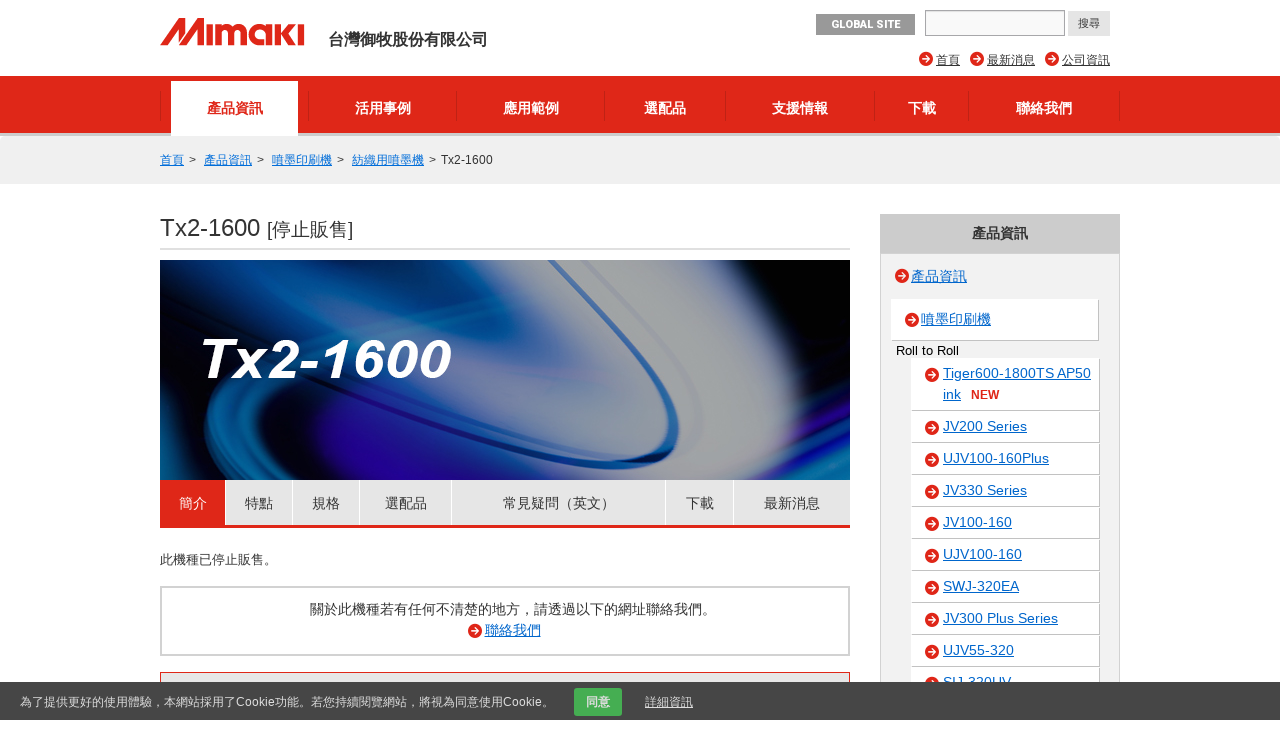

--- FILE ---
content_type: text/html; charset=UTF-8
request_url: https://taiwan.mimaki.com/product/inkjet/textile/tx2-1600/
body_size: 8897
content:
<!DOCTYPE html>
<html lang="zh-tw">
<head>
<meta charset="UTF-8">
<title>Tx2-1600 | 產品資訊 | 台灣御牧股份有限公司</title>
<meta http-equiv="X-UA-Compatible" content="IE=edge">
<meta name="viewport" content="width=device-width, user-scalable=no, initial-scale=1.0">

<meta name="description" content="Digital printing from sample creation to small lot production... The Mimaki TX2 is the industrystandard digital textile printer with high quality 720dpi output.">
<meta property="og:description" content="Digital printing from sample creation to small lot production... The Mimaki TX2 is the industrystandard digital textile printer with high quality 720dpi output.">
<meta property="og:type" content="article">
<meta property="og:site_name" content="MIMAKI">


<meta property="og:title" content="Tx2-1600" />


<meta property="og:image" content="https://taiwan.mimaki.com/archives/002/201507/a8741c2af0eec97d60842db9b826a3d1.png" />
<meta property="og:url" content="https://taiwan.mimaki.com/product/inkjet/textile/tx2-1600/" />
<meta property="twitter:card" content="summary_large_image">
<link rel="alternate" type="application/rss+xml" title="RSS 2.0" href="https://taiwan.mimaki.com/product/rss2.xml">
<link rel="stylesheet" type="text/css" href="https://d8dmvdk04k3jd.cloudfront.net/themes/system/css/normalize.css?date=20200928054115">
<link rel="stylesheet" type="text/css" href="https://d8dmvdk04k3jd.cloudfront.net/themes/system/css/acms-admin.min.css?date=20200928054115" media="all">
<link rel="stylesheet" type="text/css" href="https://d8dmvdk04k3jd.cloudfront.net/themes/mimaki/css/acms.css?date=20200210003650">
<link rel="stylesheet" type="text/css" href="https://d8dmvdk04k3jd.cloudfront.net/themes/mimaki/css/off-canvas/off-canvas.css?date=20160406174934">
<link rel="stylesheet" type="text/css" href="https://d8dmvdk04k3jd.cloudfront.net/themes/mimaki/css/fontawesome.min.css?date=20240202225043">
<link rel="stylesheet" type="text/css" href="https://d8dmvdk04k3jd.cloudfront.net/themes/mimaki/css/brands.min.css?date=20240202225043">
<link rel="stylesheet" type="text/css" href="https://d8dmvdk04k3jd.cloudfront.net/themes/mimaki/css/solid.min.css?date=20240202225043">
<link rel="stylesheet" type="text/css" href="https://d8dmvdk04k3jd.cloudfront.net/themes/mimaki/css/v4-font-face.min.css?date=20240202225043">
<link rel="stylesheet" type="text/css" href="https://d8dmvdk04k3jd.cloudfront.net/themes/mimaki/css/v4-shims.min.css?date=20240202225044">
<link rel="stylesheet" type="text/css" href="https://d8dmvdk04k3jd.cloudfront.net/themes/mimaki/css/popup.css?date=20141215172924">
<link rel="stylesheet" type="text/css" href="https://d8dmvdk04k3jd.cloudfront.net/themes/mimaki/css/site.css?rev=0922">
<link rel="stylesheet" type="text/css" href="https://d8dmvdk04k3jd.cloudfront.net/themes/mimaki/css/footer-fixed.css?date=20181029185524">
<link rel="stylesheet" type="text/css" href="https://d8dmvdk04k3jd.cloudfront.net/themes/mimaki/css/top_iot_banner.css?date=20240121001358">
<link rel="stylesheet" type="text/css" href="https://d8dmvdk04k3jd.cloudfront.net/themes/mimaki/css/hubspot.css?date=20230525000921">
<link rel="stylesheet" type="text/css" href="https://d8dmvdk04k3jd.cloudfront.net/themes/mimaki/css/site-region.css?date=20190821102214">
<link rel="stylesheet" type="text/css" href="https://d8dmvdk04k3jd.cloudfront.net/themes/mimaki/css/print.css?date=20170116190042" media="print">
<link rel="stylesheet" type="text/css" href="https://d8dmvdk04k3jd.cloudfront.net/js/library/jquery/prettyphoto/css/prettyPhoto.css">
<link rel="stylesheet" type="text/css" href="https://fonts.googleapis.com/css?family=Roboto:400,500,900">
<link rel="stylesheet" type="text/css" href="https://d8dmvdk04k3jd.cloudfront.net/themes/product@mimaki/css/custom.css?date=20180620182633">
<link rel="stylesheet" type="text/css" href="https://d8dmvdk04k3jd.cloudfront.net/themes/mimaki/css/product-filter.css?date=20240930094220">


<script type="text/javascript" charset="UTF-8" src="https://d8dmvdk04k3jd.cloudfront.net/js/library/jquery/jquery-2.2.3.min.js"></script>

<script type="text/javascript" charset="UTF-8" src="https://d8dmvdk04k3jd.cloudfront.net/acms.js?uaGroup=PC&amp;domains=taiwan.mimaki.com,mimaki.com&amp;jsDir=js/&amp;themesDir=/themes/&amp;bid=2&amp;aid=59&amp;cid=53&amp;bcd=product&amp;jQuery=2.2.3&amp;jQueryMigrate=off&amp;fulltimeSSL=1&amp;v=223554bba2675baf0f14769d4b173e38&amp;umfs=600M&amp;pms=600M&amp;mfu=200&amp;lgImg=width:1280&amp;jpegQuality=95&amp;mediaLibrary=on&amp;edition=enterprise&amp;urlPreviewExpire=48&amp;timemachinePreviewDefaultDevice=PC&amp;multiDomain=1&amp;ccd=inkjet/textile/tx2-1600&amp;rid=59&amp;scriptRoot=/" id="acms-js"></script>
<script type="text/javascript" charset="UTF-8" src="https://d8dmvdk04k3jd.cloudfront.net/themes/system/js/modernizr.js?date=20200928054117"></script>
<script type="text/javascript" charset="UTF-8" src="https://d8dmvdk04k3jd.cloudfront.net/themes/mimaki/js/site.js?date=20160411101759"></script>
<script type="text/javascript" charset="UTF-8" src="https://d8dmvdk04k3jd.cloudfront.net/themes/mimaki/js/jquery.matchHeight-min.js?date=20180612105323"></script>
<script type="text/javascript" charset="UTF-8" src="https://d8dmvdk04k3jd.cloudfront.net/themes/mimaki/js/jquery.popup.min.js?date=20141215182122"></script>
<script type="text/javascript" charset="UTF-8" src="https://d8dmvdk04k3jd.cloudfront.net/themes/mimaki/js/custom.js?date=20250119095517"></script>
<script type="text/javascript" charset="UTF-8" src="https://d8dmvdk04k3jd.cloudfront.net/themes/mimaki/js/hubspot.js?date=20230422132400"></script>
<script type="text/javascript" charset="UTF-8" src="https://d8dmvdk04k3jd.cloudfront.net/themes/mimaki/js/cookieconsent.js?date=20180524164358"></script>
<script type="text/javascript" charset="UTF-8" src="https://d8dmvdk04k3jd.cloudfront.net/themes/mimaki/js/download/get.js?date=20150618144938"></script>
<script src="https://d8dmvdk04k3jd.cloudfront.net/themes/product@mimaki/js/user.fliter.js?date=20240916225242"></script>
<script src="https://d8dmvdk04k3jd.cloudfront.net/themes/mimaki/js/user/product/gallery.js?date=20151224182258" charset="UTF-8"></script>

<script type="text/javascript" charset="UTF-8" src="https://d8dmvdk04k3jd.cloudfront.net/themes/mimaki/js/googleAnalytics/googleTagManager_twn.js?date=20170522103037"></script>


<script type="text/javascript" src="/js/dest/vendor.chunk.js?date=20200928054048" charset="UTF-8" async defer></script>
<script type="text/javascript" src="/js/dest/index.js?date=20200928054047" charset="UTF-8" async defer></script>
<meta name="generator" content="a-blog cms for enterprise" />
</head>

<body class="not-front index-product page-product lang-zh-tw region-twn">
<div id="outer-wrap">
<div id="inner-wrap">

<!-- ヘッダー -->
<noscript><iframe src="https://www.googletagmanager.com/ns.html?id=GTM-WPW2KB5"height="0" width="0" style="display:none;visibility:hidden"></iframe></noscript>

<section class="responsive-global-title prettyPhoto-hide acms-admin-print-hide">
	<h1 class="siteName ">
		<a href="https://taiwan.mimaki.com/" class="js-viewing-indelible">
			<p class="image"><img src="https://d8dmvdk04k3jd.cloudfront.net/media_lib/logo_twn.svg" alt="MIMAKI" class="headerlogo" /></p>

			<p class="text">台灣御牧股份有限公司</p>

		</a>
	</h1>
</section>



<header id="headWrapper" class=" prettyPhoto-hide acms-admin-print-hide">
	<div class="acms-container">
		<div class="acms-grid-r">
			<div class="logoArea acms-col-6">
				<section class="responsive-title-sitename">
					<h1 class="siteName ">
						<a href="https://taiwan.mimaki.com/" class="js-viewing-indelible">
							<p class="image"><img src="https://d8dmvdk04k3jd.cloudfront.net/media_lib/logo_twn.svg" alt="MIMAKI" class="headerlogo" /></p>

							<p class="text">台灣御牧股份有限公司</p>

						</a>
					</h1>
				</section>
				<div class="siteHeaderWrapper">
					<div id="searchResponsive">

						<form action="https://taiwan.mimaki.com/search.html" method="get" name="searchForm" id="searchResponsiveForm" class="acms-form">
							<input type="text" name="q" value="" size="15" class="acms-form-width-mini">
							<input type="hidden" name="hl" value="zh-tw">
							<input type="submit" name="ACMS_POST_2GET" id="ACMS_POST_2GET" class="acms-btn-admin" value="搜尋" />
						<input type="hidden" name="formToken" value="625a515f7b77384d7ebd6659cbed16a8c4cc92228a0fe1f1a8e345fab05d330c">
</form>

					</div>
					<div class="siteHeader">
						<a class="nav-btn acms-btn" id="nav-open-btn" href="#"><i class="fa fa-align-justify"></i>Menu</a>
						<a class="outer-search" href="#"><i class="acms-icon-search"></i></a>
						<div id="responsiveLowerHeader">

							<a class="mimakiGlobal acms-float-left" href="https://mimaki.com/" target="_blank">GLOBAL SITE</a>

						</div>
					</div>
				</div>
			</div>

			<div class="acms-hide-sp acms-col-6">
				<address id="headTelNo">

					<a class="mimakiGlobal acms-float-left" href="https://mimaki.com/" target="_blank">GLOBAL SITE</a>

					<div id="search">

						<form action="https://taiwan.mimaki.com/search.html" method="get" name="searchForm" id="searchForm" class="acms-form">
							<input type="text" name="q" value="" size="15" class="acms-form-width-mini">
							<input type="hidden" name="hl" value="zh-tw">
							<input type="submit" name="ACMS_POST_2GET" id="ACMS_POST_2GET" class="acms-btn-admin" value="搜尋" />
						<input type="hidden" name="formToken" value="625a515f7b77384d7ebd6659cbed16a8c4cc92228a0fe1f1a8e345fab05d330c">
</form>

					</div>
				</address>

				
				<nav>
					
					<ul id="headNavi" class="clearfix">
						<li class="fa fa-arrow-circle-right ">
							<a href="https://taiwan.mimaki.com/company/" target="_self">
								公司資訊
							</a>
								
						</li>
						<li class="fa fa-arrow-circle-right ">
							<a href="https://taiwan.mimaki.com/news/" target="_self">
								最新消息
							</a>
								
						</li>
						<li class="fa fa-arrow-circle-right ">
							<a href="https://taiwan.mimaki.com/" target="_self">
								首頁
							</a>
								
						</li>
								
					</ul>
				</nav>
				
			</div>
		</div>
	</div>
</header>
<!-- グローバルナビ -->

<div id="globalNavi" class="prettyPhoto-hide acms-admin-print-hide">
	<nav class="acms-navbar">
		



		<ul class="clearfix">
			<li  class="js-link_match_location navi-product">
				<a href="https://taiwan.mimaki.com/product/" target="">
					產品資訊
				</a>
					
			</li>
			<li  class="js-link_match_location navi-casestudy">
				<a href="https://taiwan.mimaki.com/casestudy/" target="">
					活用事例
				</a>
					
			</li>
			<li  class="js-link_match_location navi-application">
				<a href="https://taiwan.mimaki.com/application/" target="">
					應用範例
				</a>
					
			</li>
			<li  class="js-link_match_location navi-supply">
				<a href="https://taiwan.mimaki.com/supply/" target="">
					選配品
				</a>
					
			</li>
			<li  class="js-link_match_location navi-support">
				<a href="https://taiwan.mimaki.com/support/" target="">
					支援情報
				</a>
					
			</li>
			<li  class="js-link_match_location navi-download acms-hide-sp">
				<a href="https://taiwan.mimaki.com/download/" target="">
					下載
				</a>
					
			</li>
			<li  class="js-link_match_location navi-inquiry">
				<a href="https://taiwan.mimaki.com/inquiry/" target="">
					聯絡我們
				</a>
					
			</li>
					
		</ul>
	</nav>
</div>


<div id="globalNaviFixed" class="prettyPhoto-hide acms-admin-print-hide">
	<nav class="acms-navbar">
		



		<ul class="clearfix">
			<li class="globalNaviLogo">
				<a href="https://taiwan.mimaki.com/"><img src="https://d8dmvdk04k3jd.cloudfront.net/media_lib/logo_white.svg" alt="MIMAKI"></a>
			</li>
			<li  class="js-link_match_location navi-product">
				<a href="https://taiwan.mimaki.com/product/" target="">
					產品資訊
				</a>
					
			</li>
			<li  class="js-link_match_location navi-casestudy">
				<a href="https://taiwan.mimaki.com/casestudy/" target="">
					活用事例
				</a>
					
			</li>
			<li  class="js-link_match_location navi-application">
				<a href="https://taiwan.mimaki.com/application/" target="">
					應用範例
				</a>
					
			</li>
			<li  class="js-link_match_location navi-supply">
				<a href="https://taiwan.mimaki.com/supply/" target="">
					選配品
				</a>
					
			</li>
			<li  class="js-link_match_location navi-support">
				<a href="https://taiwan.mimaki.com/support/" target="">
					支援情報
				</a>
					
			</li>
			<li  class="js-link_match_location navi-download acms-hide-sp">
				<a href="https://taiwan.mimaki.com/download/" target="">
					下載
				</a>
					
			</li>
			<li  class="js-link_match_location navi-inquiry">
				<a href="https://taiwan.mimaki.com/inquiry/" target="">
					聯絡我們
				</a>
					
			</li>
					
		</ul>
	</nav>
</div>

<!-- トピックパス -->

<nav id="topicpath" class="prettyPhoto-hide acms-admin-print-hide">
	<ul class="acms-topicpath clearfix">
		<li>
			<a href="https://taiwan.mimaki.com/">首頁</a>
		</li>
		
		
		
		
		<li>
			<a href="https://taiwan.mimaki.com/product/">產品資訊</a>
		</li>
		
		
		
		<li>
			<a href="https://taiwan.mimaki.com/product/inkjet/">噴墨印刷機</a>
		</li>
		
		<li>
			<a href="https://taiwan.mimaki.com/product/inkjet/textile/">紡織用噴墨機</a>
		</li>
		
		<li>
			<a href="https://taiwan.mimaki.com/product/inkjet/textile/tx2-1600/">Tx2-1600</a>
		</li>
		
		
	</ul>
</nav>


<div class="acms-container">

<!-- ※管理用パーツ -->





<div class="acms-grid-r">
	<!-- メイン -->
	<div class="acms-col-9 acms-pull-0 main">
		<!-- ページタイトル -->
		<h1>
	Tx2-1600

	
		
	<small>[停止販售]</small>
		
	

	
</h1>

		<!-- HubSpot -->
		

		<!-- エントリーリスト -->
		

<!-- HubSpot -->





<div class="acms-box-medium">




</div>

<div class="main-image">

<img id="bannerImage" src="https://d8dmvdk04k3jd.cloudfront.net/archives/002/201605/7890dffdee56e584723c42e2acf862d3.jpg" width="690" height="220" />

<ul id="productMainLinks">

	<li class="js-link_match_location-full"><a href="https://taiwan.mimaki.com/product/inkjet/textile/tx2-1600/" class="js-viewing-indelible">簡介</a></li>


	<li class="js-link_match_location"><a href="https://taiwan.mimaki.com/product/inkjet/textile/tx2-1600/feature.html" class="js-viewing-indelible">特點</a></li>

	<li class="js-link_match_location"><a href="https://taiwan.mimaki.com/product/inkjet/textile/tx2-1600/specification.html" class="js-viewing-indelible">規格</a></li>


	<li class="js-link_match_location"><a href="https://taiwan.mimaki.com/product/inkjet/textile/tx2-1600/supply.html" class="js-viewing-indelible" data-exist="true">選配品</a></li>

	<li class="js-link_match_location"><a href="https://taiwan.mimaki.com/product/inkjet/textile/tx2-1600/faq.html" class="js-viewing-indelible">常見疑問（英文）</a></li>
	<li class="js-link_match_location"><a href="https://taiwan.mimaki.com/product/inkjet/textile/tx2-1600/download.html" class="js-viewing-indelible">下載</a></li>
	<li class="js-link_match_location"><a href="https://taiwan.mimaki.com/product/inkjet/textile/tx2-1600/news.html" class="js-viewing-indelible">最新消息</a></li>
</ul>

</div>

<article class="acms-entry clearfix">
	
	<section class="entryColumn">
		<div class="acms-grid-r">
			
			


<!-- テキスト -->











<!-- テキスト -->









<div class="acms-col-7">


<!-- テキスト -->











<!-- テキスト -->









</div>
<div class="acms-col-5">

<hr class="clearHidden" />

<!-- 画像 -->







</div>

<hr class="clearHidden" />

<!-- テキスト -->










<hr class="clearHidden" />

<!-- テキスト -->










<hr class="clearHidden" />

<!-- 画像 -->








<hr class="clearHidden" />

<!-- 画像 -->








<hr class="clearHidden" />

<!-- テキスト -->

<p>此機種已停止販售。</p>










<!-- テキスト -->

<p class="exhibition-info">關於此機種若有任何不清楚的地方，請透過以下的網址聯絡我們。<br /> 
<a class="fa fa-arrow-circle-right" href="/inquiry/">聯絡我們</a></p><br /> 








			<hr class="clearHidden" />
			
			
		</div>
	</section>
	

	

	

	<div class="acms-box-medium">
	


	</div>



<!-- モデル -->

<div class="price_list float_l">
	<h2 class="header-reference header-bottom-zero">機種</h2>
	<table>
		<tbody>
			
				
<tr>
	<th><span>Tx2-1600</span></th>
	<td>最大印刷寬度：1,620 mm</td>
</tr>

			
		</tbody>
	</table>
</div>


<p class="newsletter">
	<a href="https://taiwan.mimaki.com/inquiry/negotiation/?pr=https://taiwan.mimaki.com/product/inkjet/textile/tx2-1600/" rel="https">
		<i class="acms-icon-config_mail" style="position: relative; top: 5px;"></i> <span>產品諮詢</span>
	</a>
</p>

<div class="product-specs-lower">




	<section>
		<h2 class="header-reference">應用</h2>
		<div class="other-printers application-list clearfix">
			<div class="clearfix">
				
				<div class="application acms-col-3 js-matchHeight">
					<!-- <a href=""> -->
						<img src="https://d8dmvdk04k3jd.cloudfront.net/archives/007/201502/773f8cbe6076f93e5633e42c39e87115.png" alt="" width="45" height="45">
						<ul class="content-list">
							<li class="fa fa-caret-right">室內裝飾紡織品</li>
						</ul>
					<!-- </a> -->
				</div>
				
				<div class="application acms-col-3 js-matchHeight">
					<!-- <a href=""> -->
						<img src="https://d8dmvdk04k3jd.cloudfront.net/archives/007/201502/32733a133f7b84f437811028d0241b03.png" alt="" width="45" height="45">
						<ul class="content-list">
							<li class="fa fa-caret-right">時裝</li>
						</ul>
					<!-- </a> -->
				</div>
				
			</div>
		</div>
	</section>



<!--
	<section>
		<h2 class="header-reference">テクノロジー</h2>
		<img src="https://d8dmvdk04k3jd.cloudfront.net/themes/mimaki/images/products/mimaki-technology.png" alt="technology" width="206" height="auto" />
	</section>
-->

	<section>
		<div class="other-printers processing-howto clearfix">

			<h2 class="header-reference exist">應用範例</h2>
			<div class="sp_topics whats-new single-row clearfix">
				<dl>

					
					<dd class="item">
						<a class="fa fa-arrow-circle-right" href="https://taiwan.mimaki.com/application/apparel/entry-57552.html">和服</a><span><a href="https://taiwan.mimaki.com/application/">應用範例</a></span>
					</dd>
					


					


					


					

				</dl>
			</div>



		</div>
	</section>




</div>



	<section>
		<h2 class="header-reference header-bottom-ten">相關產品</h2>
		<div class="acms-grid four-printers clearfix">
			
			<div class="acms-col-3 printers">
				<a href="https://taiwan.mimaki.com/product/inkjet/textile/ts5-1600amf/" class="acms-thumbnail js-matchHeight">
					<div>
						<span>
							<img src="https://d8dmvdk04k3jd.cloudfront.net/archives/002/201510/72849572668834124d17b0df89ceda1c.png" alt="">
						</span>
					</div>
					<ul class="content-list">
						<li class="fa fa-arrow-circle-right">TS5-1600AMF</li>
					</ul>
					<p>顛覆常識，遙遙領先的生產力。透過標準配備的MBIS與AMF，可以達到長時間的連續印刷。</p>
				</a>
			</div>
			
			<div class="acms-col-3 printers">
				<a href="https://taiwan.mimaki.com/product/inkjet/textile/ts3-1600/" class="acms-thumbnail js-matchHeight">
					<div>
						<span>
							<img src="https://d8dmvdk04k3jd.cloudfront.net/archives/002/201510/62a8fad4cf7bedc9b94cf3844af2c5ab.png" alt="">
						</span>
					</div>
					<ul class="content-list">
						<li class="fa fa-arrow-circle-right">TS3-1600</li>
					</ul>
					<p>以優良的性價比依照需求來噴墨印刷。
利用標準搭載的MBIS可實現更長時間的連續印刷。</p>
				</a>
			</div>
			
			<div class="acms-col-3 printers">
				<a href="https://taiwan.mimaki.com/product/inkjet/textile/tx400-1800b/" class="acms-thumbnail js-matchHeight">
					<div>
						<span>
							<img src="https://d8dmvdk04k3jd.cloudfront.net/archives/002/201510/cc42ef779e952f9b0aef14083a2bac6a.png" alt="">
						</span>
					</div>
					<ul class="content-list">
						<li class="fa fa-arrow-circle-right">Tx400-1800B</li>
					</ul>
					<p>以噴墨技術創新的數位印花。導帶傳送模式。</p>
				</a>
			</div>
			
			<div class="acms-col-3 printers">
				<a href="https://taiwan.mimaki.com/product/inkjet/textile/tx400-1800d/" class="acms-thumbnail js-matchHeight">
					<div>
						<span>
							<img src="https://d8dmvdk04k3jd.cloudfront.net/archives/002/201510/af10586515b0a513f6e85e22b6bbf4dd.png" alt="">
						</span>
					</div>
					<ul class="content-list">
						<li class="fa fa-arrow-circle-right">Tx400-1800D</li>
					</ul>
					<p>以噴墨技術創新的數位印花。
標準模式。</p>
				</a>
			</div>
			
		</div>
	</section>




</article>



<script type="application/ld+json">
{
	"@context": "https://schema.org",
	"@graph": [
		{
			"@type": "WebPage",
			"name": "Tx2-1600",
			"url": "https://taiwan.mimaki.com/product/inkjet/textile/tx2-1600/",
			"isPartOf": {
				"@type": "CollectionPage",
				"@id": "https://taiwan.mimaki.com/product/",
				"name": "產品資訊 - 台灣御牧股份有限公司",
				"url": "https://taiwan.mimaki.com/product/"
			},
			"mainEntity": {
				"@type": "ProductGroup",
				"@id": "https://taiwan.mimaki.com/product/inkjet/textile/tx2-1600/"
			}
		},
		{
			"@type": "Organization",
			"@id": "https://taiwan.mimaki.com/",
			"name": "台灣御牧股份有限公司",
			"url": "https://taiwan.mimaki.com/"
		},
		{
			"@type": "ProductGroup",
			"@id": "https://taiwan.mimaki.com/product/inkjet/textile/tx2-1600/",
			"name": "Tx2-1600",
			"description": "",
			"image": [
				"https://taiwan.mimaki.com/archives/002/201605/7890dffdee56e584723c42e2acf862d3.jpg",
				"https://taiwan.mimaki.com/archives/002/201510/cac26b02a319988fb7a2fcc1652c3e82.png",
				"https://taiwan.mimaki.com/archives/002/201507/a8741c2af0eec97d60842db9b826a3d1.png"
			],
			"url": "https://taiwan.mimaki.com/product/inkjet/textile/tx2-1600/",
			"brand": {
				"@type": "Brand",
				"name": "Mimaki"
			},
			"offers": {
				"@type": "Offer",
				"availability": "https://schema.org/Discontinued",
				"seller": {
					"@type": "Organization",
					"@id": "https://taiwan.mimaki.com/"
				}
			},
			"hasVariant": [
				{
					"@type": "Product",
					"@id": "Tx2-1600",
					"name": "Tx2-1600",
					"sku": "Tx2-1600",
					"description": "最大印刷寬度：1,620 mm",
					"image": [
						"https://taiwan.mimaki.com/archives/002/201510/cac26b02a319988fb7a2fcc1652c3e82.png",
						"https://taiwan.mimaki.com/archives/002/201507/a8741c2af0eec97d60842db9b826a3d1.png"
					],
					"offers": {
						"@type": "Offer",
						"availability": "https://schema.org/InStock",
						"seller": {
							"@type": "Organization",
							"@id": "https://taiwan.mimaki.com/"
						}
					}
				}
			],
			"isRelatedTo": [
				{
					"@type": "ProductGroup",
					"@id": "https://taiwan.mimaki.com/product/inkjet/textile/ts5-1600amf/",
					"name": "TS5-1600AMF",
					"description": "顛覆常識，遙遙領先的生產力。透過標準配備的MBIS與AMF，可以達到長時間的連續印刷。",
					"image": [
						"https://taiwan.mimaki.com/archives/002/201605/26cbcdaec86401cbedcf23dc9c6e427f.jpg",
						"https://taiwan.mimaki.com/archives/002/201510/72849572668834124d17b0df89ceda1c.png",
						"https://taiwan.mimaki.com/archives/002/201507/d8555caaf212568d87ed2bbd843228e2.png"
					],
					"url": "https://taiwan.mimaki.com/product/inkjet/textile/ts5-1600amf/",
					"offers": {
						"@type": "Offer",
						"seller": {
							"@type": "Organization",
							"@id": "https://taiwan.mimaki.com/"
						}
					}
				},
				{
					"@type": "ProductGroup",
					"@id": "https://taiwan.mimaki.com/product/inkjet/textile/ts3-1600/",
					"name": "TS3-1600",
					"description": "以優良的性價比依照需求來噴墨印刷。利用標準搭載的MBIS可實現更長時間的連續印刷。",
					"image": [
						"https://taiwan.mimaki.com/archives/002/201605/61487aba3c3dca14388974f0b3b19bff.jpg",
						"https://taiwan.mimaki.com/archives/002/201510/62a8fad4cf7bedc9b94cf3844af2c5ab.png",
						"https://taiwan.mimaki.com/archives/002/201507/a393ff89ddfc00c755df4e0a6e905347.png"
					],
					"url": "https://taiwan.mimaki.com/product/inkjet/textile/ts3-1600/",
					"offers": {
						"@type": "Offer",
						"seller": {
							"@type": "Organization",
							"@id": "https://taiwan.mimaki.com/"
						}
					}
				},
				{
					"@type": "ProductGroup",
					"@id": "https://taiwan.mimaki.com/product/inkjet/textile/tx400-1800b/",
					"name": "Tx400-1800B",
					"description": "以噴墨技術創新的數位印花。導帶傳送模式。",
					"image": [
						"https://taiwan.mimaki.com/archives/002/201605/877e127df9f8a25f47c0e80a18d6b7ac.jpg",
						"https://taiwan.mimaki.com/archives/002/201510/cc42ef779e952f9b0aef14083a2bac6a.png",
						"https://taiwan.mimaki.com/archives/002/201507/c42b7e75be8f52097855b0c0b07cc758.png"
					],
					"url": "https://taiwan.mimaki.com/product/inkjet/textile/tx400-1800b/",
					"offers": {
						"@type": "Offer",
						"seller": {
							"@type": "Organization",
							"@id": "https://taiwan.mimaki.com/"
						}
					}
				},
				{
					"@type": "ProductGroup",
					"@id": "https://taiwan.mimaki.com/product/inkjet/textile/tx400-1800d/",
					"name": "Tx400-1800D",
					"description": "以噴墨技術創新的數位印花。標準模式。",
					"image": [
						"https://taiwan.mimaki.com/archives/002/201605/8a5a5b268d188af5891bde5dbf446532.jpg",
						"https://taiwan.mimaki.com/archives/002/201510/af10586515b0a513f6e85e22b6bbf4dd.png",
						"https://taiwan.mimaki.com/archives/002/201507/3f6990a69a21506f3e9e57797d528118.png"
					],
					"url": "https://taiwan.mimaki.com/product/inkjet/textile/tx400-1800d/",
					"offers": {
						"@type": "Offer",
						"seller": {
							"@type": "Organization",
							"@id": "https://taiwan.mimaki.com/"
						}
					}
				}
			],
			"additionalProperty": {
				"@type": "PropertyValue",
				"name": "應用",
				"value": "室內裝飾紡織品, 時裝"
			},
			"manufacturer": {
				"@type": "Organization",
				"@id": "https://taiwan.mimaki.com/"
			}
		}
	]
}
</script>



	</div>

	<!-- サブ -->
	<div class="acms-col-3 acms-push-0 sub">
		<!-- HubSpot -->
		

		<div id="nav">
	<h2 class="subTitle">產品資訊</h2>
	<section class="subModuleBox categoryListBox">
		<div id="categoryList">
			<!-- ブログリスト -->
			<div class="blog">
	<i class="fa fa-arrow-circle-right"></i><a href="https://taiwan.mimaki.com/product/" class="js-viewing-indelible">產品資訊</a>
</div>
			<!-- エントリーリスト -->
			
			<!-- カテゴリーリスト -->
			<ul class="category">


	<li class="fa fa-caret-right rank1">
		<a href="https://taiwan.mimaki.com/product/inkjet/" class="js-link_match_location-full">噴墨印刷機</a>
	</li>

	<h4>Roll to Roll</h4>

	<li class="fa fa-caret-right rank2">
		<a href="https://taiwan.mimaki.com/product/inkjet/i-roll/tiger600-1800ts_ap50ink/" class="js-link_match_location">Tiger600-1800TS AP50 ink<span class="new">NEW</span></a>
	</li>

	<li class="fa fa-caret-right rank2">
		<a href="https://taiwan.mimaki.com/product/inkjet/i-roll/jv200-series/" class="js-link_match_location">JV200 Series</a>
	</li>

	<li class="fa fa-caret-right rank2">
		<a href="https://taiwan.mimaki.com/product/inkjet/i-roll/ujv100-160plus/" class="js-link_match_location">UJV100-160Plus</a>
	</li>

	<li class="fa fa-caret-right rank2">
		<a href="https://taiwan.mimaki.com/product/inkjet/i-roll/jv330-series/" class="js-link_match_location">JV330 Series</a>
	</li>

	<li class="fa fa-caret-right rank2">
		<a href="https://taiwan.mimaki.com/product/inkjet/i-roll/jv100-160/" class="js-link_match_location">JV100-160</a>
	</li>

	<li class="fa fa-caret-right rank2">
		<a href="https://taiwan.mimaki.com/product/inkjet/i-roll/ujv100-160/" class="js-link_match_location">UJV100-160</a>
	</li>

	<li class="fa fa-caret-right rank2">
		<a href="https://taiwan.mimaki.com/product/inkjet/i-roll/swj-320ea/" class="js-link_match_location">SWJ-320EA</a>
	</li>

	<li class="fa fa-caret-right rank2">
		<a href="https://taiwan.mimaki.com/product/inkjet/i-roll/jv300_plus-series/" class="js-link_match_location">JV300 Plus Series</a>
	</li>

	<li class="fa fa-caret-right rank2">
		<a href="https://taiwan.mimaki.com/product/inkjet/i-roll/ujv55-320/" class="js-link_match_location">UJV55-320</a>
	</li>

	<li class="fa fa-caret-right rank2">
		<a href="https://taiwan.mimaki.com/product/inkjet/i-roll/sij-320uv/" class="js-link_match_location">SIJ-320UV</a>
	</li>

	<li class="fa fa-caret-right rank2">
		<a href="https://taiwan.mimaki.com/product/inkjet/i-roll/jv400lx-series/" class="js-link_match_location">JV400LX Series</a>
	</li>


	<h4>噴墨&amp;切割</h4>

	<li class="fa fa-caret-right rank2">
		<a href="https://taiwan.mimaki.com/product/inkjet/print-cut/cjv200-series/" class="js-link_match_location">CJV200 Series</a>
	</li>

	<li class="fa fa-caret-right rank2">
		<a href="https://taiwan.mimaki.com/product/inkjet/print-cut/ucjv330-series/" class="js-link_match_location">UCJV330 Series</a>
	</li>

	<li class="fa fa-caret-right rank2">
		<a href="https://taiwan.mimaki.com/product/inkjet/print-cut/cjv330-series/" class="js-link_match_location">CJV330 Series</a>
	</li>

	<li class="fa fa-caret-right rank2">
		<a href="https://taiwan.mimaki.com/product/inkjet/print-cut/ucjv300-series/" class="js-link_match_location">UCJV300 Series</a>
	</li>


	<h4>平台式印刷機</h4>

	<li class="fa fa-caret-right rank2">
		<a href="https://taiwan.mimaki.com/product/inkjet/i-flat/ujf-7151plusII-e/" class="js-link_match_location">UJF-7151 plusII e<span class="new">NEW</span></a>
	</li>

	<li class="fa fa-caret-right rank2">
		<a href="https://taiwan.mimaki.com/product/inkjet/i-flat/jfx200-1213-ex/" class="js-link_match_location">JFX200-1213 EX</a>
	</li>

	<li class="fa fa-caret-right rank2">
		<a href="https://taiwan.mimaki.com/product/inkjet/i-flat/jfx600-2531/" class="js-link_match_location">JFX600-2531</a>
	</li>

	<li class="fa fa-caret-right rank2">
		<a href="https://taiwan.mimaki.com/product/inkjet/i-flat/jfx600-2513/" class="js-link_match_location">JFX600-2513</a>
	</li>

	<li class="fa fa-caret-right rank2">
		<a href="https://taiwan.mimaki.com/product/inkjet/i-flat/ujf-7151plusII/" class="js-link_match_location">UJF-7151 plusII</a>
	</li>

	<li class="fa fa-caret-right rank2">
		<a href="https://taiwan.mimaki.com/product/inkjet/i-flat/ujf-6042mkII-e/" class="js-link_match_location">UJF-6042MkII e</a>
	</li>

	<li class="fa fa-caret-right rank2">
		<a href="https://taiwan.mimaki.com/product/inkjet/i-flat/ujf-3042mkII-ex-e/" class="js-link_match_location">UJF-3042MkII EX e</a>
	</li>

	<li class="fa fa-caret-right rank2">
		<a href="https://taiwan.mimaki.com/product/inkjet/i-flat/ujf-3042mkII-e/" class="js-link_match_location">UJF-3042MkII e</a>
	</li>

	<li class="fa fa-caret-right rank2">
		<a href="https://taiwan.mimaki.com/product/inkjet/i-flat/jfx200-2513-ex/" class="js-link_match_location">JFX200-2513 EX</a>
	</li>

	<li class="fa fa-caret-right rank2">
		<a href="https://taiwan.mimaki.com/product/inkjet/i-flat/ujf-7151plus/" class="js-link_match_location">UJF-7151 plus</a>
	</li>

	<li class="fa fa-caret-right rank2">
		<a href="https://taiwan.mimaki.com/product/inkjet/i-flat/jfx500-2131/" class="js-link_match_location">JFX500-2131</a>
	</li>


	<h4>紡織用噴墨機</h4>

	<li class="fa fa-caret-right rank2">
		<a href="https://taiwan.mimaki.com/product/inkjet/textile/ts330-1800/" class="js-link_match_location">TS330-1800<span class="new">NEW</span></a>
	</li>

	<li class="fa fa-caret-right rank2">
		<a href="https://taiwan.mimaki.com/product/inkjet/textile/ts200-1600/" class="js-link_match_location">TS200-1600<span class="new">NEW</span></a>
	</li>

	<li class="fa fa-caret-right rank2">
		<a href="https://taiwan.mimaki.com/product/inkjet/textile/tx330-1800/" class="js-link_match_location">Tx330-1800</a>
	</li>

	<li class="fa fa-caret-right rank2">
		<a href="https://taiwan.mimaki.com/product/inkjet/textile/tx330-1800b/" class="js-link_match_location">Tx330-1800B</a>
	</li>

	<li class="fa fa-caret-right rank2">
		<a href="https://taiwan.mimaki.com/product/inkjet/textile/trapis/" class="js-link_match_location">TRAPIS</a>
	</li>

	<li class="fa fa-caret-right rank2">
		<a href="https://taiwan.mimaki.com/product/inkjet/textile/tiger600-1800ts/" class="js-link_match_location">Tiger600-1800TS</a>
	</li>

	<li class="fa fa-caret-right rank2">
		<a href="https://taiwan.mimaki.com/product/inkjet/textile/ts330-1600/" class="js-link_match_location">TS330-1600</a>
	</li>

	<li class="fa fa-caret-right rank2">
		<a href="https://taiwan.mimaki.com/product/inkjet/textile/ts100-1600/" class="js-link_match_location">TS100-1600</a>
	</li>

	<li class="fa fa-caret-right rank2">
		<a href="https://taiwan.mimaki.com/product/inkjet/textile/tx300p-1800_mkII/" class="js-link_match_location">Tx300P-1800 MkII</a>
	</li>

	<li class="fa fa-caret-right rank2">
		<a href="https://taiwan.mimaki.com/product/inkjet/textile/ts55-1800/" class="js-link_match_location">TS55-1800</a>
	</li>

	<li class="fa fa-caret-right rank2">
		<a href="https://taiwan.mimaki.com/product/inkjet/textile/tx300p-1800b/" class="js-link_match_location">Tx300P-1800B</a>
	</li>

	<li class="fa fa-caret-right rank2">
		<a href="https://taiwan.mimaki.com/product/inkjet/textile/ts30-1300/" class="js-link_match_location">TS30-1300</a>
	</li>


	<h4>DTF印刷機</h4>

	<li class="fa fa-caret-right rank2">
		<a href="https://taiwan.mimaki.com/product/inkjet/dtf/ujv300dtf-75/" class="js-link_match_location">UJV300DTF-75<span class="new">NEW</span></a>
	</li>

	<li class="fa fa-caret-right rank2">
		<a href="https://taiwan.mimaki.com/product/inkjet/dtf/txf300-75/" class="js-link_match_location">TxF300-75</a>
	</li>

	<li class="fa fa-caret-right rank2">
		<a href="https://taiwan.mimaki.com/product/inkjet/dtf/txf150-75/" class="js-link_match_location">TxF150-75</a>
	</li>


	<h4>選配</h4>

	<li class="fa fa-caret-right rank2">
		<a href="https://taiwan.mimaki.com/product/inkjet/i-option/kebab-hs/" class="js-link_match_location">Kebab HS</a>
	</li>

	<li class="fa fa-caret-right rank2">
		<a href="https://taiwan.mimaki.com/product/inkjet/i-option/kebab-mkII-series/" class="js-link_match_location">Kebab MkII Series</a>
	</li>



	<li class="fa fa-caret-right rank1">
		<a href="https://taiwan.mimaki.com/product/cutting/" class="js-link_match_location-full">切割機</a>
	</li>

	<h4>Roll to Roll</h4>

	<li class="fa fa-caret-right rank2">
		<a href="https://taiwan.mimaki.com/product/cutting/c-roll/cg-ar-series/" class="js-link_match_location">CG-AR Series</a>
	</li>

	<li class="fa fa-caret-right rank2">
		<a href="https://taiwan.mimaki.com/product/cutting/c-roll/cg-fxII_plus-series/" class="js-link_match_location">CG-FXII Plus Series</a>
	</li>


	<h4>平台式切割機</h4>

	<li class="fa fa-caret-right rank2">
		<a href="https://taiwan.mimaki.com/product/cutting/c-flat/cfx-series/" class="js-link_match_location">CFX Series</a>
	</li>

	<li class="fa fa-caret-right rank2">
		<a href="https://taiwan.mimaki.com/product/cutting/c-flat/cfl-605rt/" class="js-link_match_location">CFL-605RT</a>
	</li>

	<li class="fa fa-caret-right rank2">
		<a href="https://taiwan.mimaki.com/product/cutting/c-flat/cf2-series/" class="js-link_match_location">CF2 Series</a>
	</li>


	<h4>TA</h4>

	<li class="fa fa-caret-right rank2">
		<a href="https://taiwan.mimaki.com/product/cutting/apparel/apc-130/" class="js-link_match_location">APC-130</a>
	</li>



	<li class="fa fa-caret-right rank1">
		<a href="https://taiwan.mimaki.com/product/laminate/" class="js-link_match_location-full">護膜機</a>
	</li>

	<h4>Roll to Roll</h4>

	<li class="fa fa-caret-right rank2">
		<a href="https://taiwan.mimaki.com/product/laminate/l-roll/la-w-series/" class="js-link_match_location">LA-W Series</a>
	</li>



	<li class="fa fa-caret-right rank1">
		<a href="https://taiwan.mimaki.com/product/3d/" class="js-link_match_location-full">3D印刷機</a>
	</li>

	<h4>噴墨方式</h4>

	<li class="fa fa-caret-right rank2">
		<a href="https://taiwan.mimaki.com/product/3d/3d-inkjet/3duj-2207/" class="js-link_match_location">3DUJ-2207</a>
	</li>

	<li class="fa fa-caret-right rank2">
		<a href="https://taiwan.mimaki.com/product/3d/3d-inkjet/3duj-553/" class="js-link_match_location">3DUJ-553</a>
	</li>






	<li class="fa fa-caret-right rank1">
		<a href="https://taiwan.mimaki.com/product/software/" class="js-link_match_location-full">軟體</a>
	</li>

	<h4>RIP</h4>

	<li class="fa fa-caret-right rank2">
		<a href="https://taiwan.mimaki.com/product/software/rip/raster-link7/" class="js-link_match_location">RasterLink7</a>
	</li>

	<li class="fa fa-caret-right rank2">
		<a href="https://taiwan.mimaki.com/product/software/rip/raster-link6plus/" class="js-link_match_location">RasterLink6Plus</a>
	</li>

	<li class="fa fa-caret-right rank2">
		<a href="https://taiwan.mimaki.com/product/software/rip/raster-link6/" class="js-link_match_location">RasterLink6</a>
	</li>

	<li class="fa fa-caret-right rank2">
		<a href="https://taiwan.mimaki.com/product/software/rip/raster-link-pro5-ip/" class="js-link_match_location">RasterLinkPro5 IP</a>
	</li>

	<li class="fa fa-caret-right rank2">
		<a href="https://taiwan.mimaki.com/product/software/rip/raster-link-pro5-sg/" class="js-link_match_location">RasterLinkPro5 SG</a>
	</li>

	<li class="fa fa-caret-right rank2">
		<a href="https://taiwan.mimaki.com/product/software/rip/raster-link-pro5-ta/" class="js-link_match_location">RasterLinkPro5 TA</a>
	</li>

	<li class="fa fa-caret-right rank2">
		<a href="https://taiwan.mimaki.com/product/software/rip/txlink4/" class="js-link_match_location">TxLink4</a>
	</li>

	<li class="fa fa-caret-right rank2">
		<a href="https://taiwan.mimaki.com/product/software/rip/txlink3/" class="js-link_match_location">TxLink3</a>
	</li>


	<h4>色彩管理系統</h4>

	<li class="fa fa-caret-right rank2">
		<a href="https://taiwan.mimaki.com/product/software/manage/mimaki-profile-master3/" class="js-link_match_location">Mimaki Profile Master 3</a>
	</li>


	<h4>切割</h4>

	<li class="fa fa-caret-right rank2">
		<a href="https://taiwan.mimaki.com/product/software/cutting/fine-cut9-ai/" class="js-link_match_location">FineCut/Coat9 for Illustrator</a>
	</li>

	<li class="fa fa-caret-right rank2">
		<a href="https://taiwan.mimaki.com/product/software/cutting/fine-cut9-cd/" class="js-link_match_location">FineCut/Coat9 for CorelDRAW</a>
	</li>

	<li class="fa fa-caret-right rank2">
		<a href="https://taiwan.mimaki.com/product/software/cutting/fine-cut8-ai/" class="js-link_match_location">FineCut8 for Illustrator</a>
	</li>

	<li class="fa fa-caret-right rank2">
		<a href="https://taiwan.mimaki.com/product/software/cutting/simple-create/" class="js-link_match_location">Simple Create</a>
	</li>

	<li class="fa fa-caret-right rank2">
		<a href="https://taiwan.mimaki.com/product/software/cutting/simple-cut/" class="js-link_match_location">Simple Cut</a>
	</li>

	<li class="fa fa-caret-right rank2">
		<a href="https://taiwan.mimaki.com/product/software/cutting/cam-link2/" class="js-link_match_location">CAMLINK2</a>
	</li>


	<h4>3D</h4>

	<li class="fa fa-caret-right rank2">
		<a href="https://taiwan.mimaki.com/product/software/3d/3dp3/" class="js-link_match_location">Mimaki 3D Print prep Pro</a>
	</li>


	<h4>遠程</h4>

	<li class="fa fa-caret-right rank2">
		<a href="https://taiwan.mimaki.com/product/software/remote/mimaki-remote-access/" class="js-link_match_location">Mimaki Remote Access</a>
	</li>

	<li class="fa fa-caret-right rank2">
		<a href="https://taiwan.mimaki.com/product/software/remote/pict/" class="js-link_match_location">Mimaki Cloud Technology PICT</a>
	</li>



</ul>
		</div>
	</section>
	<!-- 営業所マップ -->
	<section class="subContactBox subContactBox1">
	<h5><span class="acms-admin-icon acms-admin-icon-tel"></span> 機台販賣、零件採購等詢問</h5>
	<div class="subContactInner">
		<h6>台北電話</h6>
		<h4>(02)2516-6896</h4>
		<h6>台中電話</h6>
		<h4>(04)2533-0101</h4>
		<h6>高雄電話</h6>
		<h4>(07)5210-226</h4>
		<div class="subContactButton">
			<p>週一至週五<br />上午9:00～12:00<br />下午1:00～6:00<br />（國定假日休息）</p>
		</div>
	</div>
</section>

<section class="subContactBox subContactBox2">
	<h5><span class="acms-admin-icon acms-admin-icon-tel"></span> 維修、技術諮詢客服中心</h5>
	<div class="subContactInner">
		<h4>0800-530-101</h4>
		<p style="text-align: center;">（如忙線中，請稍候）</p>
		<div class="subContactButton">
			<p>週一至週五<br />上午9:00～12:00<br />下午1:00～6:00<br />（國定假日休息）</p>
			<a href="https://taiwan.mimaki.com/support/">支援情報</a>
		</div>
		<div style="margin-top: 15px; border-top: 2px solid #daefee; padding: 15px 0 5px;">
			<img class="img_center" src="https://d8dmvdk04k3jd.cloudfront.net/themes/mimaki/images/support/taiwan-support-LINE_QR-code_w100.jpg" alt="台灣御牧維修諮詢中心LINE官方帳號 ID：@702cjqfh" width="100" height="96">
			<p style="text-align: center; font-size: 1.2em;"><strong>LINE ID：@702cjqfh</strong></p>
			<p style="text-align: center; margin-top: -10px;">週一至週五 8:00～18:00</p>
		</div>
	</div>
</section>

	<!-- お問い合わせ -->
	
<p class="newsletter">
	<a href="https://taiwan.mimaki.com/inquiry/">
		<i class="acms-icon-config_mail"></i> <span>聯絡我們</span>
	</a>
</p>

	<!-- バナー -->
	<div class="subContactBox">
	<a href="https://taiwan.mimaki.com/topics/pr/mimaki-newsletter.html"><img class="img_center" src="https://d8dmvdk04k3jd.cloudfront.net/archives/087/202211/ffdc0d77427fbec8061b7c54048499f7306f5f47c04b333ee4653a8f7f2b3a53.png" width="240" height="70" alt="Mimaki電子報訂閱服務"></a>
</div>
	<!-- サプライ品のお申し込み -->
	
</div>
	</div>
</div>

<a class="close-btn" id="nav-close-btn" href="#top">Return to Content</a>
<p id="pageTop"><a class="scrollTo" href="#"><span>回頁面頂端</span></a></p>

</div>

<!-- フッター -->
<footer id="footWrapper" class="prettyPhoto-hide acms-admin-print-hide">
	<div id="footer" class="acms-container">

		<nav>
			<ul id="footerLinksMain">
				<li class=" ">
					<a href="https://taiwan.mimaki.com/" target="" class="js-viewing-indelible">
						首頁
					</a>
						
				</li>
				<li class=" ">
					<a href="https://taiwan.mimaki.com/product/" target="" class="js-viewing-indelible">
						產品資訊
					</a>
						
				</li>
				<li class=" ">
					<a href="https://taiwan.mimaki.com/casestudy/" target="" class="js-viewing-indelible">
						活用事例
					</a>
						
				</li>
				<li class=" ">
					<a href="https://taiwan.mimaki.com/application/" target="" class="js-viewing-indelible">
						應用範例
					</a>
						
				</li>
				<li class=" ">
					<a href="https://taiwan.mimaki.com/supply/" target="" class="js-viewing-indelible">
						選配品
					</a>
						
				</li>
				<li class=" ">
					<a href="https://taiwan.mimaki.com/support/top.html" target="" class="js-viewing-indelible">
						支援情報
					</a>
						
				</li>
				<li class=" ">
					<a href="https://taiwan.mimaki.com/download/" target="" class="js-viewing-indelible">
						下載
					</a>
						
				</li>
				<li class=" ">
					<a href="https://taiwan.mimaki.com/inquiry/" target="" class="js-viewing-indelible">
						聯絡我們
					</a>
						
				</li>
				<li class=" ">
					<a href="https://taiwan.mimaki.com/news/" target="" class="js-viewing-indelible">
						最新消息
					</a>
						
				</li>
				<li class=" ">
					<a href="https://taiwan.mimaki.com/company/" target="" class="js-viewing-indelible">
						公司資訊
					</a>
						
				</li>
						
			</ul>
		</nav>



		<div class="acms-grid-r">
			<section class="siteName-grid acms-col-12">
				<h1 class="siteName"><a href="https://taiwan.mimaki.com/"><img src="https://d8dmvdk04k3jd.cloudfront.net/media_lib/logo_twn.svg" alt="Product" class="footerlogo" /></a></h1>

				<p>42756 台中市潭子區中山路3段37號</p>

			</section>


			<section class="footLink-grid acms-col-12">
				<nav>
					<ul id="footerLinks">
						<li class=" ">
							<a href="https://taiwan.mimaki.com/sitemap.html" target="_self">
								網站導覽
							</a>
								
						</li>
						<li class=" ">
							<a href="https://taiwan.mimaki.com/terms.html" target="_self">
								網站使用條款
							</a>
								
						</li>
						<li class=" ">
							<a href="https://taiwan.mimaki.com/privacy.html" target="_self">
								隱私權政策
							</a>
								
						</li>
						<li class=" ">
							<a href="https://taiwan.mimaki.com/cookie.html" target="_self">
								Cookie政策
							</a>
								
						</li>
						<li class=" ">
							<a href="https://taiwan.mimaki.com/socialmedia.html" target="_self">
								社群媒體政策
							</a>
								
						</li>
								
					</ul>
				</nav>
			</section>

		</div>
	</div>


	<div id="copyright">
		<p>&copy; 2013 MIMAKI ENGINEERING(TAIWAN) CO., LTD.</p>
	</div>

</footer>

<div class="footer-fixed">
	<a class="footer-fixed-contact js-viewing-indelible" href="https://taiwan.mimaki.com/inquiry/"><i class="acms-icon-config_mail"></i> 聯絡我們</a>
	<div class="footer-fixed-cookieconsent" id="cookieconsent">為了提供更好的使用體驗，本網站採用了Cookie功能。若您持續閱覽網站，將視為同意使用Cookie。<button id="accept-cookie" class="accept-cookie">同意</button> <a href="https://taiwan.mimaki.com/cookie.html">詳細資訊</a></div>
</div>




</div>
</div>
</body>
</html>
